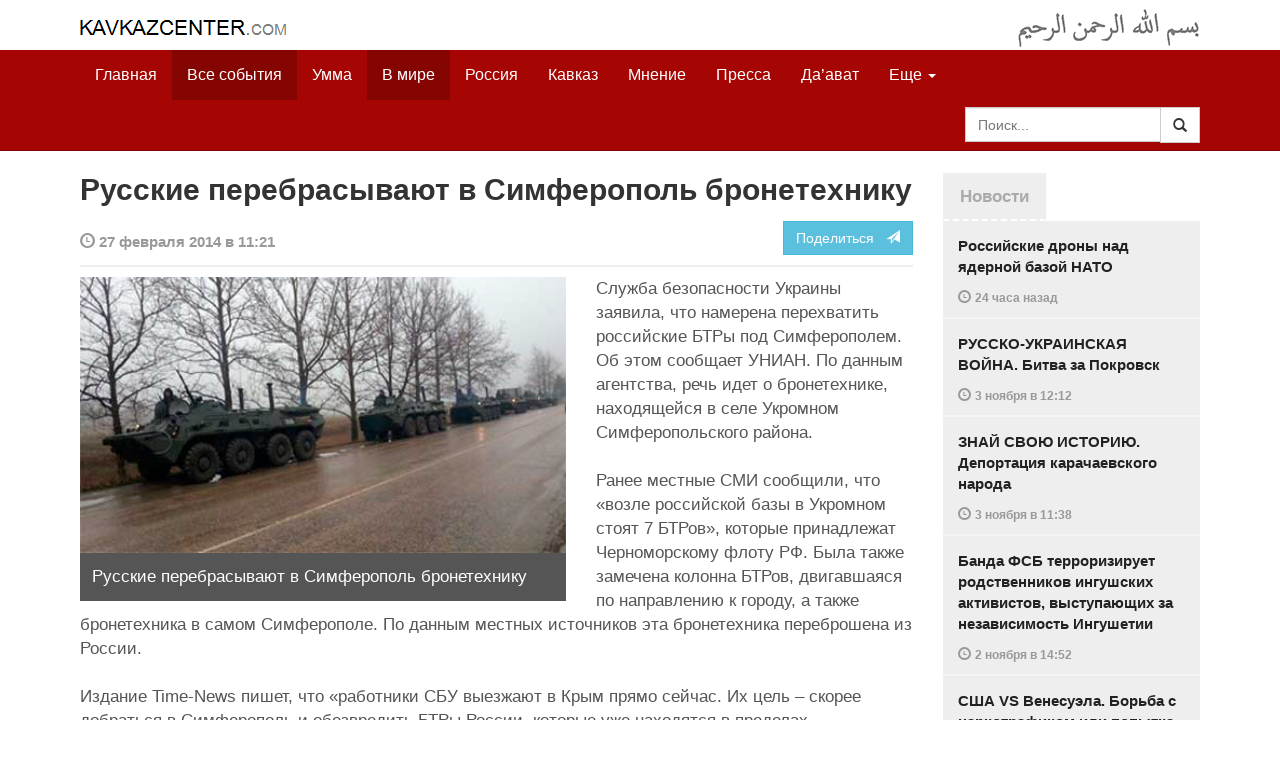

--- FILE ---
content_type: text/html
request_url: https://kavkazcenter.com/russ/content/2014/02/27/103352/russkie-perebrasyvayut-v-simferopol-bronetekhniku.shtml
body_size: 8168
content:
<!DOCTYPE html>
<html lang="ru" prefix="og: http://ogp.me/ns#">
<head>
    <meta charset="utf-8">
    <meta http-equiv="X-UA-Compatible" content="IE=edge">
    <meta name="viewport" content="width=device-width, initial-scale=1">
    <meta name="description" content="Kavkazcenter.com">
    <meta name="author" content="Kavkaz-Center">
    
    <link rel="canonical" href="https://www.kavkazcenter.com/russ/content/2014/02/27/103352/russkie-perebrasyvayut-v-simferopol-bronetekhniku.shtml">
    <meta property="og:title" content="Русские перебрасывают в Симферополь бронетехнику - Kavkazcenter.com" />
    <meta property="og:type" content="article" />
    <meta property="og:description" content="Служба безопасности Украины заявила, что намерена перехватить российские БТРы под Симферополем. Об этом сообщает УНИАН. По данным агентства, речь идет о бронетехнике, находящейся в селе Укромном Симферопольского района.&amp;hellip;" />
    <meta property="og:site_name" content="Kavkazcenter.com" />
    <meta property="og:locale" content="ru_RU" />
    <meta property="og:article:author" content="Kavkazcenter.com" />
    <meta property="og:article:section" content="В мире" />
    <meta property="og:url" content="https://www.kavkazcenter.com/russ/content/2014/02/27/103352/russkie-perebrasyvayut-v-simferopol-bronetekhniku.shtml" />
    
    <meta property="og:image" content="https://www.kavkazcenter.com/russ/content/2014/02/27/103352_1.jpg" />
    
    
    
    <meta name="twitter:card" content="summary_large_image">
    
    <meta name="twitter:site" content="@newkc14">
    <meta name="twitter:title" content="Русские перебрасывают в Симферополь бронетехнику">
    <meta name="twitter:description" content="Служба безопасности Украины заявила, что намерена перехватить российские БТРы под Симферополем. Об этом сообщает УНИАН. По данным агентства, речь идет о бронетехнике, находящейся в&amp;hellip;" />
    <meta name="twitter:creator" content="@newkc14">
    
    <meta name="twitter:image" content="https://www.kavkazcenter.com/russ/content/2014/02/27/103352_1.jpg">
    

    <meta name="twitter:domain" content="www.kavkazcenter.com">

    <script type="application/ld+json">
    {
        "@context": "http://schema.org"
        ,"@type": "NewsArticle"
        ,"description": "\u0421\u043b\u0443\u0436\u0431\u0430 \u0431\u0435\u0437\u043e\u043f\u0430\u0441\u043d\u043e\u0441\u0442\u0438 \u0423\u043a\u0440\u0430\u0438\u043d\u044b \u0437\u0430\u044f\u0432\u0438\u043b\u0430, \u0447\u0442\u043e \u043d\u0430\u043c\u0435\u0440\u0435\u043d\u0430 \u043f\u0435\u0440\u0435\u0445\u0432\u0430\u0442\u0438\u0442\u044c \u0440\u043e\u0441\u0441\u0438\u0439\u0441\u043a\u0438\u0435 \u0411\u0422\u0420\u044b \u043f\u043e\u0434 \u0421\u0438\u043c\u0444\u0435\u0440\u043e\u043f\u043e\u043b\u0435\u043c. \u041e\u0431 \u044d\u0442\u043e\u043c \u0441\u043e\u043e\u0431\u0449\u0430\u0435\u0442 \u0423\u041d\u0418\u0410\u041d. \u041f\u043e \u0434\u0430\u043d\u043d\u044b\u043c \u0430\u0433\u0435\u043d\u0442\u0441\u0442\u0432\u0430, \u0440\u0435\u0447\u044c \u0438\u0434\u0435\u0442 \u043e \u0431\u0440\u043e\u043d\u0435\u0442\u0435\u0445\u043d\u0438\u043a\u0435, \u043d\u0430\u0445\u043e\u0434\u044f\u0449\u0435\u0439\u0441\u044f \u0432 \u0441\u0435\u043b\u0435 \u0423\u043a\u0440\u043e\u043c\u043d\u043e\u043c \u0421\u0438\u043c\u0444\u0435\u0440\u043e\u043f\u043e\u043b\u044c\u0441\u043a\u043e\u0433\u043e \u0440\u0430\u0439\u043e\u043d\u0430. \u0420\u0430\u043d\u0435\u0435&hellip;"
        ,"url": "https://www.kavkazcenter.com/russ/content/2014/02/27/103352/russkie-perebrasyvayut-v-simferopol-bronetekhniku.shtml"
        ,"publisher": {
            "@type": "Organization",
            "name": "Kavkazcenter.com",
            "logo": "https://www.kavkazcenter.com/favicon-194x194.png"
        }
        ,"headline": "\u0420\u0443\u0441\u0441\u043a\u0438\u0435 \u043f\u0435\u0440\u0435\u0431\u0440\u0430\u0441\u044b\u0432\u0430\u044e\u0442 \u0432 \u0421\u0438\u043c\u0444\u0435\u0440\u043e\u043f\u043e\u043b\u044c \u0431\u0440\u043e\u043d\u0435\u0442\u0435\u0445\u043d\u0438\u043a\u0443"
,"image": ["https://www.kavkazcenter.com/russ/content/2014/02/27/103352_1.jpg"]
        ,"thumbnailUrl": ["https://www.kavkazcenter.com/russ/content/2014/02/27/103352t_1.jpg"]
        ,"datePublished": "2014-02-27T11:21:48+04:00"
    }
 </script> 
    
    
    
    <link rel="apple-touch-icon" sizes="57x57" href="/apple-touch-icon-57x57.png?v=0004">
    <link rel="apple-touch-icon" sizes="60x60" href="/apple-touch-icon-60x60.png?v=0004">
    <link rel="apple-touch-icon" sizes="72x72" href="/apple-touch-icon-72x72.png?v=0004">
    <link rel="apple-touch-icon" sizes="76x76" href="/apple-touch-icon-76x76.png?v=0004">
    <link rel="apple-touch-icon" sizes="114x114" href="/apple-touch-icon-114x114.png?v=0004">
    <link rel="apple-touch-icon" sizes="120x120" href="/apple-touch-icon-120x120.png?v=0004">
    <link rel="apple-touch-icon" sizes="144x144" href="/apple-touch-icon-144x144.png?v=0004">
    <link rel="apple-touch-icon" sizes="152x152" href="/apple-touch-icon-152x152.png?v=0004">
    <link rel="apple-touch-icon" sizes="180x180" href="/apple-touch-icon-180x180.png?v=0004">
    <link rel="icon" type="image/png" href="/favicon-32x32.png?v=0004" sizes="32x32">
    <link rel="icon" type="image/png" href="/favicon-194x194.png?v=0004" sizes="194x194">
    <link rel="icon" type="image/png" href="/favicon-96x96.png?v=0004" sizes="96x96">
    <link rel="icon" type="image/png" href="/android-chrome-192x192.png?v=0004" sizes="192x192">
    <link rel="icon" type="image/png" href="/favicon-16x16.png?v=0004" sizes="16x16">
    <link rel="manifest" href="/manifest.json?v=0004">
    <link rel="shortcut icon" href="/favicon.ico?v=0004">
    <meta name="msapplication-TileColor" content="#a50604">
    <meta name="msapplication-TileImage" content="/mstile-144x144.png?v=0004">
    <meta name="theme-color" content="#a50604">
    <link href="/russ/rss/events.xml" rel="alternate" type="application/rss+xml" title="Последние события с Kavkazcenter.com" />
    <link href="/russ/rss/events_091.xml" rel="alternate" type="application/rss+xml" title="[RSS v0.91] Последние события с Kavkazcenter.com" />
    
        
            
        
            
        
            
                <link href="/russ/rss/events2.xml" rel="alternate" type="application/rss+xml" title="Последние события в разделе &quot;В мире&quot; с Kavkazcenter.com" />
                <link href="/russ/rss/events2_091.xml" rel="alternate" type="application/rss+xml" title="[RSS v0.91] Последние события в разделе &quot;В мире&quot; с Kavkazcenter.com" />
            
        
            
        
    

    
    <title>Русские перебрасывают в Симферополь бронетехнику - Kavkazcenter.com</title>
    <!-- Bootstrap core CSS -->
    <link href="/bootstrap.css" rel="stylesheet">
    <!-- Custom styles -->
    <link href="/canvas.css" type="text/css" rel="stylesheet">
    <link href="/slick.css" type="text/css" rel="stylesheet">
    
    <!-- HTML5 shim and Respond.js IE8 support of HTML5 elements and media queries -->
    <!--[if lt IE 9]>
    <script src="https://oss.maxcdn.com/html5shiv/3.7.2/html5shiv.min.js"></script>
    <script src="https://oss.maxcdn.com/respond/1.4.2/respond.min.js"></script>
    <![endif]-->
</head>

<body>

<div class="navbar" style="margin-bottom:0px;border:0px;background-color:#fff">
    <div class="canvas">
        <div class="container-fluid" style="position:relative;white-space:nowrap">
            <a href="/russ"><img src="/kc.png" id="kclogo" title="Kavkazcenter.com"></a>
            <img src="/bismil.png" id="bismil" title="Во имя Аллаха, Милостивого, Милосердного">
        </div>
    </div>
</div>
<!-- Static navbar -->
<div class="navbar navbar-default navbar-static-top" role="navigation">
    <div class="canvas">
        <div class="container-fluid">
            <div class="navbar-header" id="mainnavhead">
                <button data-toggle="collapse" data-target=".navbar-collapse" type="button" class="navbar-toggle collapsed">
                    <span class="sr-only">Навигация</span>
                    <span class="icon-bar"></span>
                    <span class="icon-bar"></span>
                    <span class="icon-bar"></span>
                </button>
            </div>
            <div id="mainnavbar" class="navbar-collapse collapse col-xs-12 col-lg-12" style="width:100%">
                <ul class="nav navbar-nav">
                    <li class="switems"><a href="/russ/">Главная</a></li>
                    <li class="switems active"><a href="/russ/allevents">Все события</a></li>
                    <li class="switems"><a href="/russ/ummah">Умма</a></li>
                    <li class="switems active"><a href="/russ/world">В мире</a></li>
                    <li class="switems"><a href="/russ/russia">Россия</a></li>
                    <li class="switems"><a href="/russ/caucasus">Кавказ</a></li>
                    <li class="switems"><a href="/russ/opinion">Мнение</a></li>
                    <li class="switems"><a href="/russ/press">Пресса</a></li>
                    <li class="switems"><a href="/russ/daawa">Да’ават</a></li>
                    <li class="switems"><a href="/russ/media">Медиа</a></li>
                    <li class="dropdown">
                        <a href="#more" class="dropdown-toggle" data-toggle="dropdown">Еще <span class="caret"></span></a>
                        <ul class="dropdown-menu" role="menu">
                        
                        <li class="switems" style="display:none;"><a href="/russ/">Главная</a></li>
                        <li class="switems active" style="display:none;"><a href="/russ/allevents">Все события</a></li>
                        <li class="switems" style="display:none;"><a href="/russ/ummah">Умма</a></li>
                        <li class="switems active" style="display:none;"><a href="/russ/world">В мире</a></li>
                        <li class="switems" style="display:none;"><a href="/russ/russia">Россия</a></li>
                        <li class="switems" style="display:none;"><a href="/russ/caucasus">Кавказ</a></li>
                        <li class="switems" style="display:none;"><a href="/russ/opinion">Мнение</a></li>
                        <li class="switems" style="display:none;"><a href="/russ/press">Пресса</a></li>
                        <li class="switems" style="display:none;"><a href="/russ/daawa">Да’ават</a></li>
                        <li class="switems" style="display:none;"><a href="/russ/media">Медиа</a></li>
                        <li class="divider"></li>
                        <!--<li class="dropdown-header">Другое</li> -->
                            <li><a href="/russ/archive">Архив</a></li>
                            <li><a href="/russ/feedback">Обратная связь</a></li>
                        </ul>
                    </li>
                </ul>
                <form class="navbar-form navbar-right" id="searchnavbar" data-lang="russ">
                    <div class="input-group">
                        <input class="form-control" type="text" id="searchnavbarinput" placeholder="Поиск...">
                        <div class="input-group-btn">
                            <button type="submit" class="btn btn-default"><i class="glyphicon glyphicon-search" style="line-height: inherit"></i></button>
                        </div>
                      </div>
                </form>
            </div><!--/.nav-collapse -->
        </div>
    </div>
</div>


<div class="canvas">

<div class="container-fluid">
<div class="row">
<div class="col-xs-12 col-md-8 col-lg-9"> 
    <div class="article" style="margin-bottom:25px;padding:0px;">
        <div class="container-fluid">
            <div class="row">
                <div class="col-xs-12" style="padding:0px;margin:0px 0px 10px 0px">
                    <h2 id="main-title">Русские перебрасывают в Симферополь бронетехнику</h2>
                </div>
                <div id="main-article" class="col-xs-12 col-lg-12" style="margin:0px;padding:0px">
                    
<div class="container-fluid nopadding">
    <div class="row" style="margin-top:5px">
        <div style="padding-top: 10px; color:#999;font-size:0.9em;font-weight:600" class="col-xs-12 col-sm-9">
            <span class="glyphicon glyphicon-time"></span> 27 февраля 2014 в 11:21
            
        </div>
        <div class="col-xs-12 col-sm-3">
            <a class="hidden-xs btn btn-info pull-right" href="#shareit">Поделиться &nbsp; <span class="glyphicon glyphicon-send"></span></a>
            <a class="visible-xs btn btn-info col-xs-6" style="margin-top:10px" href="#shareit">Поделиться &nbsp; <span class="glyphicon glyphicon-send"></span></a>
        </div>
    </div>
</div>
<div style="margin:10px 0px;border-top:2px solid #eee"></div>  
                    
                    <div style="margin:0px 30px 10px 0px;padding:0px;" class="col-xs-12 col-lg-7 pull-left">
                        <img width="100%" alt="" src="/russ/content/2014/02/27/103352_1.jpg">
                        <div style="background-color:#555;padding:12px;color:#fff;">
                            
                            Русские перебрасывают в Симферополь бронетехнику
                            
                        </div>
                        <div class="hidden-lg" style="margin-bottom:20px"></div>
                    </div>
                    
                    <div id="article-text">
                        <p>Служба безопасности Украины заявила, что намерена перехватить российские БТРы под Симферополем. Об этом сообщает УНИАН. По данным агентства, речь идет о бронетехнике, находящейся в селе Укромном Симферопольского района.</p>

<p>Ранее местные СМИ сообщили, что «возле российской базы в Укромном стоят 7 БТРов», которые принадлежат Черноморскому флоту РФ. Была также замечена колонна БТРов, двигавшаяся по направлению к городу, а также бронетехника в самом Симферополе. По данным местных источников эта бронетехника переброшена из России.</p>

<p>Издание Time-News пишет, что «работники СБУ выезжают в Крым прямо сейчас. Их цель – скорее добраться в Симферополь и обезвредить БТРы России, которые уже находятся в пределах Симферополя».</p>

<p>Укажем в этой связи, что СБУ Украины в последние годы превратился в фактический филиал ФСБ. Поэтому активных действий со стороны этой структуры вряд ли стоит ожидать.</p>

<p>Об этом говорят и их заявления. Представители СБУ указали, что готовятся к «оперативным действиям», надеясь в то же время на «мирный исход».</p>

<p>Несмотря на стремительное развитие событий хранит молчание командование армии Украины.</p>

<p><b>Отдел мониторинга</b></p>
<p><b>Кавказ-Центр</b></p>
                    </div>
                </div>
            </div>
        </div>
    </div><!--/article-->    
<a name="shareit"></a>
<div style="margin-bottom:10px;border-top:4px solid #eee"></div>
<div class="container-fluid nopadding">
    <div class="row">
        <div class="col-xs-12">
            <a href="https://twitter.com/intent/tweet?text=%D0%A0%D1%83%D1%81%D1%81%D0%BA%D0%B8%D0%B5%20%D0%BF%D0%B5%D1%80%D0%B5%D0%B1%D1%80%D0%B0%D1%81%D1%8B%D0%B2%D0%B0%D1%8E%D1%82%20%D0%B2%20%D0%A1%D0%B8%D0%BC%D1%84%D0%B5%D1%80%D0%BE%D0%BF%D0%BE%D0%BB%D1%8C%20%D0%B1%D1%80%D0%BE%D0%BD%D0%B5%D1%82%D0%B5%D1%85%D0%BD%D0%B8%D0%BA%D1%83&url=http%3A%2F%2Fwww.kavkazcenter.com%2Fruss%2Fcontent%2F2014%2F02%2F27%2F103352.shtml">
                <img style="margin-right:4px" src="https://imgs2.kavkazcenter.com/social-icons/twitter_48.png">
            </a>
            <a data-href="http://www.kavkazcenter.com/russ/content/2014/02/27/103352/russkie-perebrasyvayut-v-simferopol-bronetekhniku.shtml" href="https://plus.google.com/share?url=http%3A%2F%2Fwww.kavkazcenter.com%2Fruss%2Fcontent%2F2014%2F02%2F27%2F103352%2Frusskie-perebrasyvayut-v-simferopol-bronetekhniku.shtml&hl=ru">
                <img style="margin-right:4px" src="https://imgs2.kavkazcenter.com/social-icons/google-plus_48.png">
            </a>
            <a href="http://www.linkedin.com/shareArticle?mini=true&url=http%3A%2F%2Fwww.kavkazcenter.com%2Fruss%2Fcontent%2F2014%2F02%2F27%2F103352%2Frusskie-perebrasyvayut-v-simferopol-bronetekhniku.shtml&title=%D0%A0%D1%83%D1%81%D1%81%D0%BA%D0%B8%D0%B5%20%D0%BF%D0%B5%D1%80%D0%B5%D0%B1%D1%80%D0%B0%D1%81%D1%8B%D0%B2%D0%B0%D1%8E%D1%82%20%D0%B2%20%D0%A1%D0%B8%D0%BC%D1%84%D0%B5%D1%80%D0%BE%D0%BF%D0%BE%D0%BB%D1%8C%20%D0%B1%D1%80%D0%BE%D0%BD%D0%B5%D1%82%D0%B5%D1%85%D0%BD%D0%B8%D0%BA%D1%83">
                <img style="margin-right:4px" src="https://imgs2.kavkazcenter.com/social-icons/linkedin_48.png">
            </a>
            <a href="https://www.facebook.com/sharer/sharer.php?u=http%3A%2F%2Fwww.kavkazcenter.com%2Fruss%2Fcontent%2F2014%2F02%2F27%2F103352%2Frusskie-perebrasyvayut-v-simferopol-bronetekhniku.shtml">
                <img style="margin-right:4px" src="https://imgs2.kavkazcenter.com/social-icons/facebook_48.png">
            </a>
            <a href="mailto:?subject=%D0%9F%D1%80%D0%B5%D0%B4%D0%BB%D0%BE%D0%B6%D0%B5%D0%BD%D0%B8%D0%B5%20%D1%81%D1%82%D0%B0%D1%82%D1%8C%D0%B8%20c%20Kavkazcenter.com&body=%D0%A0%D1%83%D1%81%D1%81%D0%BA%D0%B8%D0%B5%20%D0%BF%D0%B5%D1%80%D0%B5%D0%B1%D1%80%D0%B0%D1%81%D1%8B%D0%B2%D0%B0%D1%8E%D1%82%20%D0%B2%20%D0%A1%D0%B8%D0%BC%D1%84%D0%B5%D1%80%D0%BE%D0%BF%D0%BE%D0%BB%D1%8C%20%D0%B1%D1%80%D0%BE%D0%BD%D0%B5%D1%82%D0%B5%D1%85%D0%BD%D0%B8%D0%BA%D1%83%0D%0Ahttp%3A%2F%2Fwww.kavkazcenter.com%2Fruss%2Fcontent%2F2014%2F02%2F27%2F103352%2Frusskie-perebrasyvayut-v-simferopol-bronetekhniku.shtml">
                <img style="margin-right:4px" src="https://imgs2.kavkazcenter.com/social-icons/email_48.png">
            </a>
        </div>
    </div>
</div>
<div style="margin:10px 0px 20px 0px;border-top:4px solid #eee"></div>
    
    <div class="visible-xs" style="height:20px;"></div>
    
    <div class="container-fluid nopadding">
        <div class="row">
            <div class="col-xs-12">
                <a id="commentaries"></a>
                <div role="tabpanel"><!--start-tabpanel-->
                    <ul class="nav nav-tabs" role="tablist" id="article-tabs">
                        <li role="presentation" class="active"><a href="#similar" aria-controls="similar" role="tab" data-toggle="tab" style="color:#aaa;font-weight:600">Публикации по теме</a></li>
                        <li role="presentation"><a href="#comments" aria-controls="comments" role="tab" data-toggle="tab" id="toggle-comments" style="color:#aaa;font-weight:600" data-url="russ/comments/103352">Комментарии &nbsp;&nbsp;
                        <span class="badge badge-comments pull-right">0</span>
                        </a>
                        </li>
                    </ul>
                     <div class="tab-content">
                        <div role="tabpanel" class="tab-pane fade in active" id="similar">
                            <div style="margin-bottom:10px;border-top:4px solid #eee"></div>
                            
                            <div style="padding:0px 0px 15px 0px">
                                <div style="height:10px"></div>
                                <a href="/russ/content/2014/02/27/103351/vooruzhennaya-russkaya-banda-zakhvatila-parlament-kryma.shtml" class="similar-art">
                                    <span style="font-size:16px;font-weight:600;">
                                        Вооруженная русская банда захватила парламент Крыма
                                    </span>
                                    <p class="pubdate" style="margin:5px 0px 0px 0px">
                                        В мире » Все события // 27 февраля 2014 в 10:57
                                    </p>
                                </a>
                            </div>
                            
                            <div style="padding:0px 0px 15px 0px">
                                <div style="height:10px"></div>
                                <a href="/russ/content/2014/02/27/103349/nato-predupredil-rossiyu-chto-zaschitit-territorialnuyu-tselostnost-ukrainy.shtml" class="similar-art">
                                    <span style="font-size:16px;font-weight:600;">
                                        НАТО предупредил Россию, что защитит территориальную целостность Украины
                                    </span>
                                    <p class="pubdate" style="margin:5px 0px 0px 0px">
                                        В мире » Все события // 27 февраля 2014 в 00:32
                                    </p>
                                </a>
                            </div>
                            
                            <div style="padding:0px 0px 15px 0px">
                                <div style="height:10px"></div>
                                <a href="/russ/content/2014/02/26/103346/russkie-prestupleniya--vse-eks-prezidenty-ukrainy-osudili-gruboe-vmeshatelstvo-rossii-vo-vnutrennie-dela-strany.shtml" class="similar-art">
                                    <span style="font-size:16px;font-weight:600;">
                                        РУССКИЕ ПРЕСТУПЛЕНИЯ. Все экс-президенты Украины осудили грубое вмешательство России во внутренние дела страны
                                    </span>
                                    <p class="pubdate" style="margin:5px 0px 0px 0px">
                                        В мире » Все события // 26 февраля 2014 в 23:19
                                    </p>
                                </a>
                            </div>
                            
                            <div style="padding:0px 0px 15px 0px">
                                <div style="height:10px"></div>
                                <a href="/russ/content/2014/02/26/103344/krymskie-tatary-sozdadut-otryady-samooborony--moskva-prodolzhaet-perebrosku-vojsk.shtml" class="similar-art">
                                    <span style="font-size:16px;font-weight:600;">
                                        Крымские татары создадут отряды самообороны. Москва продолжает переброску войск
                                    </span>
                                    <p class="pubdate" style="margin:5px 0px 0px 0px">
                                        В мире » Все события // 26 февраля 2014 в 22:28
                                    </p>
                                </a>
                            </div>
                            
                            <div style="padding:0px 0px 15px 0px">
                                <div style="height:10px"></div>
                                <a href="/russ/content/2014/02/26/103339/krym--obostrilos-protivostoyanie-mezhdu-krymskimi-tatarami-i-russkimi-separatistami.shtml" class="similar-art">
                                    <span style="font-size:16px;font-weight:600;">
                                        Крым. Обострилось противостояние между крымскими татарами и русскими сепаратистами
                                    </span>
                                    <p class="pubdate" style="margin:5px 0px 0px 0px">
                                        В мире » Все события // 26 февраля 2014 в 13:30
                                    </p>
                                </a>
                            </div>
                            
                        </div><!--/similar-tab-->

                        <div role="tabpanel" class="tab-pane fade" id="comments">


                            
                        </div>
                    </div><!--//tabcontrol-->
                </div><!--//tabpanel-->
            </div>            
        </div><!--/row-->
    </div><!--/similar-and-comments-container-->
    
    <div class="container-fluid nopadding visible-sm visible-xs" id="lnews-small">
        <div class="row">
            <div class="col-xs-12" id="lnews-content-wrap" style="margin-top:30px;">
                <ul class="nav nav-tabs" role="tablist">
                    <li class="active"><a href="#" style="color:#aaa;font-weight:600">Новости</a></li>
                </ul>
            </div>
        </div>
    </div>
    
</div><!--/article-similar-comments-->


    <div class="col-md-4 col-lg-3 hidden-xs hidden-sm" id="lnews-big">
        <ul class="nav nav-tabs" role="tablist">
            <li class="active"><a href="#" style="color:#aaa;font-weight:600">Новости</a></li>
        </ul>
        <div class="list-group" id="lnews-content">
        
            <a href="/russ/content/2025/11/04/123417/rossijskie-drony-nad-yadernoj-bazoj-nato-.shtml" class="list-group-item">Российские дроны над ядерной базой НАТО 
                <p class="pubdate">
                    <span class="glyphicon glyphicon-time"></span> <span class="timeago" title="2025-11-04T14:47:01+03:00">4 ноября  в 14:47</span>
                    
                </p>
            </a>
            
            

        
            <a href="/russ/content/2025/11/03/123416/russko-ukrainskaya-vojna--bitva-za-pokrovsk.shtml" class="list-group-item">РУССКО-УКРАИНСКАЯ ВОЙНА. Битва за Покровск
                <p class="pubdate">
                    <span class="glyphicon glyphicon-time"></span> <span class="timeago" title="2025-11-03T12:12:57+03:00">3 ноября  в 12:12</span>
                    
                </p>
            </a>
            
            

        
            <a href="/russ/content/2025/11/03/123415/znaj-svoyu-istoriyu--deportatsiya-karachaevskogo-naroda.shtml" class="list-group-item">ЗНАЙ СВОЮ ИСТОРИЮ. Депортация карачаевского народа
                <p class="pubdate">
                    <span class="glyphicon glyphicon-time"></span> <span class="timeago" title="2025-11-03T11:38:57+03:00">3 ноября  в 11:38</span>
                    
                </p>
            </a>
            
            

        
            <a href="/russ/content/2025/11/02/123414/banda-fsb-terroriziruet-rodstvennikov-ingushskikh-aktivistov-vystupayuschikh-za-nezavisimost-ingushetii.shtml" class="list-group-item">Банда ФСБ терроризирует родственников ингушских активистов, выступающих за независимость Ингушетии
                <p class="pubdate">
                    <span class="glyphicon glyphicon-time"></span> <span class="timeago" title="2025-11-02T14:52:37+03:00">2 ноября  в 14:52</span>
                    
                </p>
            </a>
            
            

        
            <a href="/russ/content/2025/11/01/123413/ssha-VS-venesuela--borba-s-narkotrafikom-ili-popytka-zakhvata-nefti.shtml" class="list-group-item">США VS Венесуэла. Борьба с наркотрафиком или попытка захвата нефти?
                <p class="pubdate">
                    <span class="glyphicon glyphicon-time"></span> <span class="timeago" title="2025-11-01T17:01:21+03:00">1 ноября  в 17:01</span>
                    
                </p>
            </a>
            
            

        
            <a href="/russ/content/2025/11/01/123412/eks-glavar-mossada-otkryto-khvastaetsya-chto-izrail-sozdal-globalnuyu-terroristicheskuyu-set.shtml" class="list-group-item">Экс-главарь «Моссада» открыто хвастается, что «Израиль» создал глобальную террористическую сеть
                <p class="pubdate">
                    <span class="glyphicon glyphicon-time"></span> <span class="timeago" title="2025-11-01T01:52:01+03:00">1 ноября  в 01:52</span>
                    
                </p>
            </a>
            
            

        
            <a href="/russ/content/2025/10/30/123411/znaj-svoyu-istoriyu--massovoe-ubijstvo-ingushej--prestuplenie-bez-sroka-davnosti.shtml" class="list-group-item">ЗНАЙ СВОЮ ИСТОРИЮ. Массовое убийство ингушей. Преступление без срока давности
                <p class="pubdate">
                    <span class="glyphicon glyphicon-time"></span> <span class="timeago" title="2025-10-30T01:13:07+03:00">30 октября  в 01:13</span>
                    
                </p>
            </a>
            
            

        
        </div>
    </div>
    
    
    
    
    <div class="col-xs-12 col-sm-4 col-lg-3 hidden-xs hidden-sm pull-right" style="margin-top:20px;">
        <ul class="nav nav-tabs" role="tablist">
            <li class="active"><a href="#" style="color:#aaa;font-weight:600">Актуально</a></li>
        </ul>
        <div class="list-group">
        
            <a href="/russ/content/2025/05/03/123023/ot-demokratii-k-tekhnofeodalizmu.shtml" class="list-group-item headline">
                <img style="margin-bottom:10px" width="100%" alt="«От демократии к технофеодализму»" src="/russ/content/2025/05/03/123023_1.jpg">
                <div>«От демократии к технофеодализму»</div>
            </a>
        
            <a href="/russ/content/2022/11/22/121157/movladi-udugov-shariat-v-ramkakh-demokratii-legitimnost-i-gosudarstvo-dvukh-uschelij--chast1-chast2.shtml" class="list-group-item headline">
                <img style="margin-bottom:10px" width="100%" alt="Мовлади Удугов: Шариат в рамках демократии, легитимность и государство двух ущелий. Часть1, Часть2" src="/russ/content/2022/11/22/121157_1.jpg">
                <div>Мовлади Удугов: Шариат в рамках демократии, легитимность и государство двух ущелий. Часть1, Часть2</div>
            </a>
        
            <a href="/russ/content/2018/10/06/117370/dokku-abu-usman-shamil-sprosil-menya-kogda-ty-stanesh-amirom-ty-obyavish-imárat.shtml" class="list-group-item headline">
                <img style="margin-bottom:10px" width="100%" alt="Докку Абу Усман: Шамиль спросил меня: «Когда ты станешь Амиром, ты объявишь Има&amp;#769;рат?" src="/russ/content/2018/10/06/117370_1.jpg">
                <div>Докку Абу Усман: Шамиль спросил меня: «Когда ты станешь Амиром, ты объявишь Има&#769;рат?</div>
            </a>
        
            <a href="/russ/content/2024/12/20/122766/vazhno-dlya-musulman!--o-planakh-po-vnedreniyu-demokraticheskogo-islama.shtml" class="list-group-item headline">
                <img style="margin-bottom:10px" width="100%" alt="Важно для мусульман!  О планах по внедрению «демократического Ислама»" src="/russ/content/2024/12/20/122766_1.jpg">
                <div>Важно для мусульман!  О планах по внедрению «демократического Ислама»</div>
            </a>
        
        </div>
    </div>
    


</div><!--/row-->

<hr>

<footer>
<p>&copy; Kavkazcenter.com 2020</p>
</footer>

</div><!--/.container-->

</div><!--/canvas-->

<div class="device-xs visible-xs"></div>
<div class="device-sm visible-sm"></div>
<div class="device-md visible-md"></div>
<div class="device-lg visible-lg"></div>

<!-- Bootstrap core JavaScript
================================================== -->
<!-- Placed at the end of the document so the pages load faster -->
<script src="/assets/js/jquery-1.11.1.min.js"></script>
<script src="/assets/js/jquery.timeago.js"></script>
<script src="/assets/js/jquery.timeago.ru.js"></script>
<script src="/assets/js/bootstrap.min.js"></script>
<script src="/assets/js/jquery.validate.min.js"></script>
<script src="/assets/js/jquery.form.min.js"></script>
<script src="/assets/js/navbar.js"></script>
<script src="/article.js"></script>
<script>setclock("2025, 11, 05, 14, 32");</script>
<script defer src="https://static.cloudflareinsights.com/beacon.min.js/vcd15cbe7772f49c399c6a5babf22c1241717689176015" integrity="sha512-ZpsOmlRQV6y907TI0dKBHq9Md29nnaEIPlkf84rnaERnq6zvWvPUqr2ft8M1aS28oN72PdrCzSjY4U6VaAw1EQ==" data-cf-beacon='{"version":"2024.11.0","token":"300bca3294a846a186471a55c7708ba7","r":1,"server_timing":{"name":{"cfCacheStatus":true,"cfEdge":true,"cfExtPri":true,"cfL4":true,"cfOrigin":true,"cfSpeedBrain":true},"location_startswith":null}}' crossorigin="anonymous"></script>
</body>
</html>


--- FILE ---
content_type: application/javascript
request_url: https://kavkazcenter.com/assets/js/jquery.timeago.ru.js
body_size: 52
content:
// Russian
(function() {
  function numpf(n, f, s, t) {
    // f - 1, 21, 31, ...
    // s - 2-4, 22-24, 32-34 ...
    // t - 5-20, 25-30, ...
    var n10 = n % 10;
    if ( (n10 == 1) && ( (n == 1) || (n > 20) ) ) {
      return f;
    } else if ( (n10 > 1) && (n10 < 5) && ( (n > 20) || (n < 10) ) ) {
      return s;
    } else {
      return t;
    }
  }

  jQuery.timeago.settings.strings = {
    prefixAgo: null,
    prefixFromNow: "через",
    suffixAgo: "назад",
    suffixFromNow: null,
    seconds: "меньше минуты",
    minute: "минуту",
    minutes: function(value) { return numpf(value, "%d минута", "%d минуты", "%d минут"); },
    hour: "час",
    hours: function(value) { return numpf(value, "%d час", "%d часа", "%d часов"); },
    day: "день",
    days: function(value) { return numpf(value, "%d день", "%d дня", "%d дней"); },
    month: "месяц",
    months: function(value) { return numpf(value, "%d месяц", "%d месяца", "%d месяцев"); },
    year: "год",
    years: function(value) { return numpf(value, "%d год", "%d года", "%d лет"); }
  };
})();